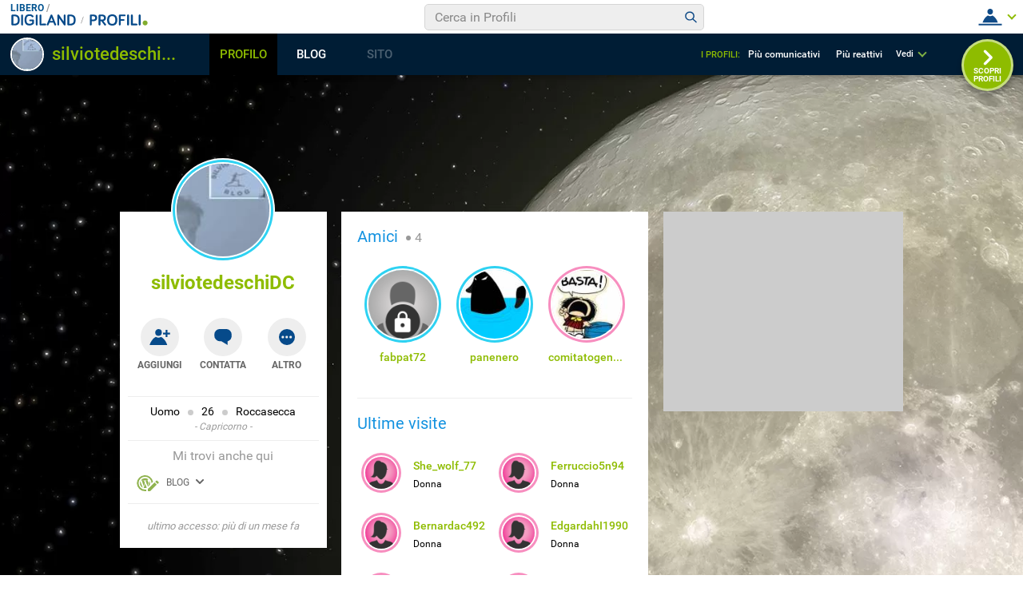

--- FILE ---
content_type: application/javascript
request_url: https://blog.libero.it/wp/wp-content/plugins/API/all_blogs/all_blogs_from_myblog_code.php?type=L&username=silviotedeschiDC&callback=displayUserBlogs&_=1770064877224
body_size: 342
content:
displayUserBlogs({"blog_libero" :  [{"Blog_ID":92897,"Blog_Name":"DCdiRoccasecca","Blog_URL":"http:\/\/blog.libero.it\/DCdiRoccasecca","New_Post":"http:\/\/blog.libero.it\/scrivi.php","Settings":"http:\/\/blog.libero.it\/gest_messaggi.php","Blog_Prefix":"","Blog_createdate":"2007-04-05 10:11:44"}],"blog_libero_wp" :  [], "blog_myblog": []})